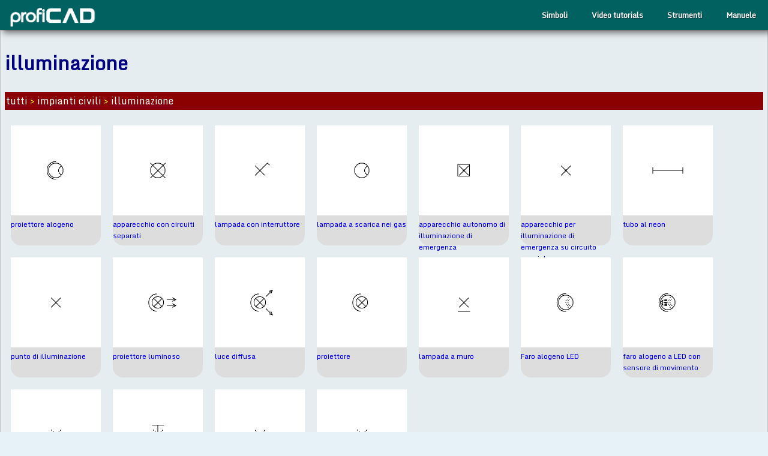

--- FILE ---
content_type: text/html
request_url: https://gallery.proficad.com/Simboli/impianti-civili/illuminazione/
body_size: 2679
content:
<!DOCTYPE html><html lang="it"><head><title>Simboli: impianti civili - illuminazione</title>
<meta name="viewport" content="width=device-width, initial-scale=1, maximum-scale=6" />
<meta http-equiv="Content-Type" content="text/html; charset=UTF-8" />

<meta name="keywords" content="impianti elettrici, schemi, diagrammi a blocco, simboli elettrici, CAD, cablaggio elettrico, cartiglio" />
<meta name="description" content="Simboli: impianti civili - illuminazione" />
<link href="https://www.proficad.com/css/out.min.css" type="text/css" rel="stylesheet" />
<link rel="canonical" href="https://gallery.proficad.com/simboli/impianti-civili/illuminazione/" />
<style>

#leftcolumn {
    display: none;
}

#contentwrapper {
    margin-left: 0;
    width: 100%;
}

.numberInner {
    margin: 8px;
}

.searchResultsItem {
    width: 150px;
    height: 200px;
    background-color: #ddd;
    border-radius: 17px;
    padding: 0px;
    margin: 10px;
    float: left;
    font-size: 12px;
}

.searchResultsItem img {
    width: 100%;
    aspect-ratio: 1/1;
}

span.norm {
    display: none;
}

div#groupsTop a {
    background-color: aquamarine;
    margin: 3px;
    padding: 1px 6px;
    display: inline-block;
    border: solid darkcyan 1px;
    border-radius: 3px;
}

    div#groupsTop a:hover {
        background-color: darkcyan;
        color: yellow;
        text-decoration: none;
    }

p#breadCrumb {
    background-color: darkred;
    color: yellow;
    padding: 2px;
}

    p#breadCrumb a {
        color: white;
    }

        p#breadCrumb a:hover {
            color: yellow;
        }




@media (min-width: 30em) {

    body {
        margin: 0;
    }

    div#main {
        padding: 0;
        background-color: #E5EDF0;
        padding: 7px;
    }

    iframe {
        margin: 0;
    }

    #parts {
        display: grid;
        grid-template-columns: repeat(2, 1fr);
        grid-gap: 18px;
        margin: 10px;
    }

    .linksMenu {
        display: none;
    }

    #banner {
        width: 100%;
    }

    #topmenu {
        max-width: 100%;
    }

    #mainContainer {
        max-width: 100%;
        display: block;
    }

    #leftcolumn {
        width: 0;
    }
}


</style></head>

<body class="narrative"><div id="above" /><div id="pagecontainer"><nav id="topmenu">
	<ul>
		<li class="has-sub">
			<a href="https://it.proficad.eu/" style="padding: 0; padding-left: 1em;" aria-label="ProfiCAD home page">
				<img id="top-logo" alt="ProfiCAD logo" src="https://www.proficad.cz/img/logo-white.png" />
			</a>
		</li>
	</ul>




	<ul>
		<li class="right">
			<a href="https://it.proficad.eu/help/">Manuele</a>
		</li>
		<li class="right">
			<a href="https://gallery.proficad.com/tools/">Strumenti</a>
		</li>
		<li class="right">
			<a href="https://it.proficad.eu/video-tutorials/">Video tutorials</a>
		</li>
		<li class="right">
			<a href="https://gallery.proficad.com/pages/search.aspx?l=it">Simboli</a>
		</li>

	</ul>
</nav><div id="mainContainer">
<div id="contentwrapper"><div id="main"><h1>illuminazione</h1><p id="breadCrumb"><a href="/simboli/">tutti</a> > <a href="../">impianti civili</a> > <a href="./">illuminazione</a></p><div class="searchResultsItem"><a class="searchResultsItemImage" href="proiettore-alogeno.html"><img alt="Simbolo: illuminazione - proiettore alogeno" src="https://gallery.proficad.com/Preview/1284.s.png" /></a><a href="proiettore-alogeno.html">proiettore alogeno</a><span class="norm"> EN 60617211-06-05</span><br />
</div><div class="searchResultsItem"><a class="searchResultsItemImage" href="apparecchio-con-circuiti-separati.html"><img alt="Simbolo: illuminazione - apparecchio con circuiti separati" src="https://gallery.proficad.com/Preview/1285.s.png" /></a><a href="apparecchio-con-circuiti-separati.html">apparecchio con circuiti separati</a><span class="norm"> EN 60617211-06-02</span><br />
</div><div class="searchResultsItem"><a class="searchResultsItemImage" href="lampada-con-interruttore.html"><img alt="Simbolo: illuminazione - lampada con interruttore" src="https://gallery.proficad.com/Preview/1286.s.png" /></a><a href="lampada-con-interruttore.html">lampada con interruttore</a><span class="norm"> EN 60617211-06-01</span><br />
</div><div class="searchResultsItem"><a class="searchResultsItemImage" href="lampada-a-scarica-nei-gas.html"><img alt="Simbolo: illuminazione - lampada a scarica nei gas" src="https://gallery.proficad.com/Preview/1287.s.png" /></a><a href="lampada-a-scarica-nei-gas.html">lampada a scarica nei gas</a><span class="norm"> EN 60617211-06-04</span><br />
</div><div class="searchResultsItem"><a class="searchResultsItemImage" href="apparecchio-autonomo-di-illuminazione-di-emergenza.html"><img alt="Simbolo: illuminazione - apparecchio autonomo di illuminazione di emergenza" src="https://gallery.proficad.com/Preview/515.s.png" /></a><a href="apparecchio-autonomo-di-illuminazione-di-emergenza.html">apparecchio autonomo di illuminazione di emergenza</a><span class="norm"> EN 6061711-15-12</span><br />
</div><div class="searchResultsItem"><a class="searchResultsItemImage" href="apparecchio-per-illuminazione-di-emergenza-su-circuito-speciale.html"><img alt="Simbolo: illuminazione - apparecchio per illuminazione di emergenza su circuito speciale" src="https://gallery.proficad.com/Preview/516.s.png" /></a><a href="apparecchio-per-illuminazione-di-emergenza-su-circuito-speciale.html">apparecchio per illuminazione di emergenza su circuito speciale</a><span class="norm"> EN 6061711-15-11</span><br />
</div><div class="searchResultsItem"><a class="searchResultsItemImage" href="tubo-al-neon.html"><img alt="Simbolo: illuminazione - tubo al neon" src="https://gallery.proficad.com/Preview/517.s.png" /></a><a href="tubo-al-neon.html">tubo al neon</a><span class="norm"> EN 6061711-15-04</span><br />
</div><div class="searchResultsItem"><a class="searchResultsItemImage" href="punto-di-illuminazione.html"><img alt="Simbolo: illuminazione - punto di illuminazione" src="https://gallery.proficad.com/Preview/518.s.png" /></a><a href="punto-di-illuminazione.html">punto di illuminazione</a><span class="norm"> </span><br />
</div><div class="searchResultsItem"><a class="searchResultsItemImage" href="proiettore-luminoso.html"><img alt="Simbolo: illuminazione - proiettore luminoso" src="https://gallery.proficad.com/Preview/519.s.png" /></a><a href="proiettore-luminoso.html">proiettore luminoso</a><span class="norm"> EN 6061711-15-08</span><br />
</div><div class="searchResultsItem"><a class="searchResultsItemImage" href="luce-diffusa.html"><img alt="Simbolo: illuminazione - luce diffusa" src="https://gallery.proficad.com/Preview/520.s.png" /></a><a href="luce-diffusa.html">luce diffusa</a><span class="norm"> EN 6061711-15-09</span><br />
</div><div class="searchResultsItem"><a class="searchResultsItemImage" href="proiettore.html"><img alt="Simbolo: illuminazione - proiettore" src="https://gallery.proficad.com/Preview/521.s.png" /></a><a href="proiettore.html">proiettore</a><span class="norm"> EN 6061711-15-07</span><br />
</div><div class="searchResultsItem"><a class="searchResultsItemImage" href="lampada-a-muro.html"><img alt="Simbolo: illuminazione - lampada a muro" src="https://gallery.proficad.com/Preview/1671.s.png" /></a><a href="lampada-a-muro.html">lampada a muro</a><span class="norm"> </span><br />
</div><div class="searchResultsItem"><a class="searchResultsItemImage" href="faro-alogeno-led.html"><img alt="Simbolo: illuminazione - Faro alogeno LED" src="https://gallery.proficad.com/Preview/7605.s.png" /></a><a href="faro-alogeno-led.html">Faro alogeno LED</a><span class="norm"> </span><br />
</div><div class="searchResultsItem"><a class="searchResultsItemImage" href="faro-alogeno-a-led-con-sensore-di-movimento.html"><img alt="Simbolo: illuminazione - faro alogeno a LED con sensore di movimento" src="https://gallery.proficad.com/Preview/7606.s.png" /></a><a href="faro-alogeno-a-led-con-sensore-di-movimento.html">faro alogeno a LED con sensore di movimento</a><span class="norm"> </span><br />
</div><div class="searchResultsItem"><a class="searchResultsItemImage" href="applique-a-led.html"><img alt="Simbolo: illuminazione - Applique a LED" src="https://gallery.proficad.com/Preview/7607.s.png" /></a><a href="applique-a-led.html">Applique a LED</a><span class="norm"> </span><br />
</div><div class="searchResultsItem"><a class="searchResultsItemImage" href="applique-a-led-con-sensore-di-movimento.html"><img alt="Simbolo: illuminazione - Applique a LED con sensore di movimento" src="https://gallery.proficad.com/Preview/7608.s.png" /></a><a href="applique-a-led-con-sensore-di-movimento.html">Applique a LED con sensore di movimento</a><span class="norm"> </span><br />
</div><div class="searchResultsItem"><a class="searchResultsItemImage" href="apparecchio-per-lilluminazione-di-emergenza-a-led-in-circuito-speciale.html"><img alt="Simbolo: illuminazione - Apparecchio per l'illuminazione di emergenza a LED in circuito speciale" src="https://gallery.proficad.com/Preview/7609.s.png" /></a><a href="apparecchio-per-lilluminazione-di-emergenza-a-led-in-circuito-speciale.html">Apparecchio per l'illuminazione di emergenza a LED in circuito speciale</a><span class="norm"> </span><br />
</div><div class="searchResultsItem"><a class="searchResultsItemImage" href="plafoniera-a-led-con-sensore-di-movimento.html"><img alt="Simbolo: illuminazione - Plafoniera a LED con sensore di movimento" src="https://gallery.proficad.com/Preview/7611.s.png" /></a><a href="plafoniera-a-led-con-sensore-di-movimento.html">Plafoniera a LED con sensore di movimento</a><span class="norm"> </span><br />
</div><br style="clear:both" /><br /></div></div></div><footer>


	<div id="footerInner">

		<a href="https://gallery.proficad.com/pages/search.aspx?l=it">ricerca dei simboli</a>
		<a href="https://gallery.proficad.com/simboli/?l=it">simboli elettrici</a>
		<a href="https://it.proficad.eu/help/">manuale</a>
		<a href="https://it.proficad.eu/video-tutorials/">video tutorials</a>
		
		<a href="https://it.proficad.eu/download.aspx">download di ProfiCAD</a>
		<a href="https://it.proficad.eu/purchase.aspx">acquistare ProfiCAD</a>
		<a href="https://it.proficad.eu/privacy.aspx">privacy policy</a>
		<a href="https://it.proficad.eu/support/support.aspx">contattaci</a>

		<hr class="footer" />

		<nav id="selLang">
			<a href="https://www.proficad.cz">Česky</a>
			<a href="https://de.proficad.eu">Deutsch</a>
			<a href="https://www.proficad.com">English</a>
			<a href="https://es.proficad.com">Espanol</a>
			<a href="https://fr.proficad.eu">Français</a>
			<a href="https://it.proficad.eu">Italiano</a>
			<a href="https://nl.proficad.eu">Nederlands</a>
			<a href="https://pl.proficad.eu">Polski</a>
			<a href="https://ro.proficad.eu">Română</a>
			<a href="https://cn.proficad.com">中文</a>
		</nav>


	</div>
</footer></div></body></html>